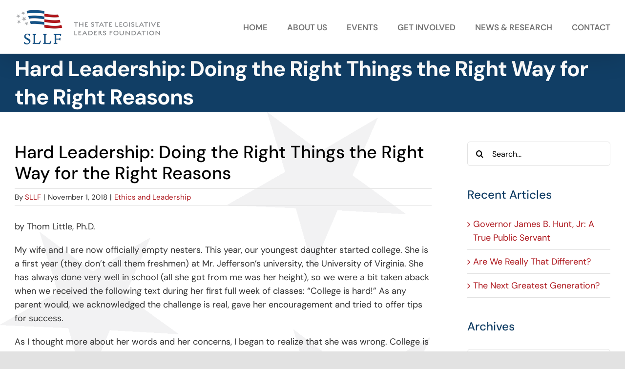

--- FILE ---
content_type: text/html; charset=UTF-8
request_url: https://www.sllf.org/hard-leadership-doing-the-right-things-the-right-way-for-the-right-reasons/
body_size: 18107
content:
<!DOCTYPE html>
<html class="avada-html-layout-wide avada-html-header-position-top" lang="en-US" prefix="og: http://ogp.me/ns# fb: http://ogp.me/ns/fb#">
<head>
	<meta http-equiv="X-UA-Compatible" content="IE=edge" />
	<meta http-equiv="Content-Type" content="text/html; charset=utf-8"/>
	<meta name="viewport" content="width=device-width, initial-scale=1" />
	<meta name='robots' content='index, follow, max-image-preview:large, max-snippet:-1, max-video-preview:-1' />

	<!-- This site is optimized with the Yoast SEO plugin v26.6 - https://yoast.com/wordpress/plugins/seo/ -->
	<title>Hard Leadership: Doing the Right Things the Right Way for the Right Reasons - The State Legislative Leaders Foundation</title>
	<link rel="canonical" href="https://www.sllf.org/hard-leadership-doing-the-right-things-the-right-way-for-the-right-reasons/" />
	<meta property="og:locale" content="en_US" />
	<meta property="og:type" content="article" />
	<meta property="og:title" content="Hard Leadership: Doing the Right Things the Right Way for the Right Reasons - The State Legislative Leaders Foundation" />
	<meta property="og:description" content="by Thom Little, Ph.D. My wife and I are now [...]" />
	<meta property="og:url" content="https://www.sllf.org/hard-leadership-doing-the-right-things-the-right-way-for-the-right-reasons/" />
	<meta property="og:site_name" content="The State Legislative Leaders Foundation" />
	<meta property="article:publisher" content="https://www.facebook.com/pages/State-Legislative-Leaders-Foundation-SLLF/161726290513186" />
	<meta property="article:published_time" content="2018-11-01T21:00:04+00:00" />
	<meta property="og:image" content="https://www.sllf.org/wp-content/uploads/home-hero-majority-leaders.jpg" />
	<meta property="og:image:width" content="2000" />
	<meta property="og:image:height" content="1000" />
	<meta property="og:image:type" content="image/jpeg" />
	<meta name="author" content="SLLF" />
	<meta name="twitter:card" content="summary_large_image" />
	<meta name="twitter:label1" content="Written by" />
	<meta name="twitter:data1" content="SLLF" />
	<meta name="twitter:label2" content="Est. reading time" />
	<meta name="twitter:data2" content="6 minutes" />
	<script type="application/ld+json" class="yoast-schema-graph">{"@context":"https://schema.org","@graph":[{"@type":"Article","@id":"https://www.sllf.org/hard-leadership-doing-the-right-things-the-right-way-for-the-right-reasons/#article","isPartOf":{"@id":"https://www.sllf.org/hard-leadership-doing-the-right-things-the-right-way-for-the-right-reasons/"},"author":{"name":"SLLF","@id":"https://www.sllf.org/#/schema/person/2fcacafc9f5b0bdba7c0bc2ad27103af"},"headline":"Hard Leadership: Doing the Right Things the Right Way for the Right Reasons","datePublished":"2018-11-01T21:00:04+00:00","mainEntityOfPage":{"@id":"https://www.sllf.org/hard-leadership-doing-the-right-things-the-right-way-for-the-right-reasons/"},"wordCount":1293,"publisher":{"@id":"https://www.sllf.org/#organization"},"articleSection":["Ethics and Leadership"],"inLanguage":"en-US"},{"@type":"WebPage","@id":"https://www.sllf.org/hard-leadership-doing-the-right-things-the-right-way-for-the-right-reasons/","url":"https://www.sllf.org/hard-leadership-doing-the-right-things-the-right-way-for-the-right-reasons/","name":"Hard Leadership: Doing the Right Things the Right Way for the Right Reasons - The State Legislative Leaders Foundation","isPartOf":{"@id":"https://www.sllf.org/#website"},"datePublished":"2018-11-01T21:00:04+00:00","breadcrumb":{"@id":"https://www.sllf.org/hard-leadership-doing-the-right-things-the-right-way-for-the-right-reasons/#breadcrumb"},"inLanguage":"en-US","potentialAction":[{"@type":"ReadAction","target":["https://www.sllf.org/hard-leadership-doing-the-right-things-the-right-way-for-the-right-reasons/"]}]},{"@type":"BreadcrumbList","@id":"https://www.sllf.org/hard-leadership-doing-the-right-things-the-right-way-for-the-right-reasons/#breadcrumb","itemListElement":[{"@type":"ListItem","position":1,"name":"Home","item":"https://www.sllf.org/"},{"@type":"ListItem","position":2,"name":"Hard Leadership: Doing the Right Things the Right Way for the Right Reasons"}]},{"@type":"WebSite","@id":"https://www.sllf.org/#website","url":"https://www.sllf.org/","name":"The State Legislative Leaders Foundation","description":"To educate and inspire our nation’s current and future state legislative leaders to excellence, without regard for party, politics, or ideology.","publisher":{"@id":"https://www.sllf.org/#organization"},"alternateName":"SLLF","potentialAction":[{"@type":"SearchAction","target":{"@type":"EntryPoint","urlTemplate":"https://www.sllf.org/?s={search_term_string}"},"query-input":{"@type":"PropertyValueSpecification","valueRequired":true,"valueName":"search_term_string"}}],"inLanguage":"en-US"},{"@type":"Organization","@id":"https://www.sllf.org/#organization","name":"The State Legislative Leaders Foundation","url":"https://www.sllf.org/","logo":{"@type":"ImageObject","inLanguage":"en-US","@id":"https://www.sllf.org/#/schema/logo/image/","url":"https://www.sllf.org/wp-content/uploads/sllf-logo-800.png","contentUrl":"https://www.sllf.org/wp-content/uploads/sllf-logo-800.png","width":800,"height":197,"caption":"The State Legislative Leaders Foundation"},"image":{"@id":"https://www.sllf.org/#/schema/logo/image/"},"sameAs":["https://www.facebook.com/pages/State-Legislative-Leaders-Foundation-SLLF/161726290513186","http://www.linkedin.com/company/state-legislative-leaders-foundation?trk=fc_badge"]},{"@type":"Person","@id":"https://www.sllf.org/#/schema/person/2fcacafc9f5b0bdba7c0bc2ad27103af","name":"SLLF","image":{"@type":"ImageObject","inLanguage":"en-US","@id":"https://www.sllf.org/#/schema/person/image/","url":"https://secure.gravatar.com/avatar/a06fbaf8ce3d92acd1992311a8a002d2524e0caf1ad3fde45144e7b133bc4d89?s=96&d=mm&r=g","contentUrl":"https://secure.gravatar.com/avatar/a06fbaf8ce3d92acd1992311a8a002d2524e0caf1ad3fde45144e7b133bc4d89?s=96&d=mm&r=g","caption":"SLLF"},"sameAs":["https://www.sllf.org"],"url":"https://www.sllf.org/author/sllfadmin/"}]}</script>
	<!-- / Yoast SEO plugin. -->


<link rel="alternate" type="application/rss+xml" title="The State Legislative Leaders Foundation &raquo; Feed" href="https://www.sllf.org/feed/" />
<link rel="alternate" type="application/rss+xml" title="The State Legislative Leaders Foundation &raquo; Comments Feed" href="https://www.sllf.org/comments/feed/" />
								<link rel="icon" href="https://www.sllf.org/wp-content/uploads/favicon-32x32-1.png" type="image/png" />
		
					<!-- Apple Touch Icon -->
						<link rel="apple-touch-icon" sizes="180x180" href="https://www.sllf.org/wp-content/uploads/apple-icon-180x180-1.png" type="image/png">
		
					<!-- Android Icon -->
						<link rel="icon" sizes="192x192" href="https://www.sllf.org/wp-content/uploads/android-icon-192x192-1.png" type="image/png">
		
					<!-- MS Edge Icon -->
						<meta name="msapplication-TileImage" content="https://www.sllf.org/wp-content/uploads/ms-icon-310x310-1.png" type="image/png">
				<link rel="alternate" type="application/rss+xml" title="The State Legislative Leaders Foundation &raquo; Hard Leadership: Doing the Right Things the Right Way for the Right Reasons Comments Feed" href="https://www.sllf.org/hard-leadership-doing-the-right-things-the-right-way-for-the-right-reasons/feed/" />
<link rel="alternate" title="oEmbed (JSON)" type="application/json+oembed" href="https://www.sllf.org/wp-json/oembed/1.0/embed?url=https%3A%2F%2Fwww.sllf.org%2Fhard-leadership-doing-the-right-things-the-right-way-for-the-right-reasons%2F" />
<link rel="alternate" title="oEmbed (XML)" type="text/xml+oembed" href="https://www.sllf.org/wp-json/oembed/1.0/embed?url=https%3A%2F%2Fwww.sllf.org%2Fhard-leadership-doing-the-right-things-the-right-way-for-the-right-reasons%2F&#038;format=xml" />
					<meta name="description" content="by Thom Little, Ph.D.

My wife and I are now officially empty nesters. This year, our youngest daughter started college. She is a first year (they don’t call them freshmen) at Mr. Jefferson’s university, the University of Virginia. She has always done very well in school (all she got from me was her height),"/>
				
		<meta property="og:locale" content="en_US"/>
		<meta property="og:type" content="article"/>
		<meta property="og:site_name" content="The State Legislative Leaders Foundation"/>
		<meta property="og:title" content="Hard Leadership: Doing the Right Things the Right Way for the Right Reasons - The State Legislative Leaders Foundation"/>
				<meta property="og:description" content="by Thom Little, Ph.D.

My wife and I are now officially empty nesters. This year, our youngest daughter started college. She is a first year (they don’t call them freshmen) at Mr. Jefferson’s university, the University of Virginia. She has always done very well in school (all she got from me was her height),"/>
				<meta property="og:url" content="https://www.sllf.org/hard-leadership-doing-the-right-things-the-right-way-for-the-right-reasons/"/>
										<meta property="article:published_time" content="2018-11-01T21:00:04-05:00"/>
											<meta name="author" content="SLLF"/>
								<meta property="og:image" content="https://www.sllf.org/wp-content/uploads/sllf-logo-300-alt.png"/>
		<meta property="og:image:width" content="300"/>
		<meta property="og:image:height" content="74"/>
		<meta property="og:image:type" content="image/png"/>
				<style id='wp-img-auto-sizes-contain-inline-css' type='text/css'>
img:is([sizes=auto i],[sizes^="auto," i]){contain-intrinsic-size:3000px 1500px}
/*# sourceURL=wp-img-auto-sizes-contain-inline-css */
</style>
<style id='wp-emoji-styles-inline-css' type='text/css'>

	img.wp-smiley, img.emoji {
		display: inline !important;
		border: none !important;
		box-shadow: none !important;
		height: 1em !important;
		width: 1em !important;
		margin: 0 0.07em !important;
		vertical-align: -0.1em !important;
		background: none !important;
		padding: 0 !important;
	}
/*# sourceURL=wp-emoji-styles-inline-css */
</style>
<style id='wp-block-library-inline-css' type='text/css'>
:root{--wp-block-synced-color:#7a00df;--wp-block-synced-color--rgb:122,0,223;--wp-bound-block-color:var(--wp-block-synced-color);--wp-editor-canvas-background:#ddd;--wp-admin-theme-color:#007cba;--wp-admin-theme-color--rgb:0,124,186;--wp-admin-theme-color-darker-10:#006ba1;--wp-admin-theme-color-darker-10--rgb:0,107,160.5;--wp-admin-theme-color-darker-20:#005a87;--wp-admin-theme-color-darker-20--rgb:0,90,135;--wp-admin-border-width-focus:2px}@media (min-resolution:192dpi){:root{--wp-admin-border-width-focus:1.5px}}.wp-element-button{cursor:pointer}:root .has-very-light-gray-background-color{background-color:#eee}:root .has-very-dark-gray-background-color{background-color:#313131}:root .has-very-light-gray-color{color:#eee}:root .has-very-dark-gray-color{color:#313131}:root .has-vivid-green-cyan-to-vivid-cyan-blue-gradient-background{background:linear-gradient(135deg,#00d084,#0693e3)}:root .has-purple-crush-gradient-background{background:linear-gradient(135deg,#34e2e4,#4721fb 50%,#ab1dfe)}:root .has-hazy-dawn-gradient-background{background:linear-gradient(135deg,#faaca8,#dad0ec)}:root .has-subdued-olive-gradient-background{background:linear-gradient(135deg,#fafae1,#67a671)}:root .has-atomic-cream-gradient-background{background:linear-gradient(135deg,#fdd79a,#004a59)}:root .has-nightshade-gradient-background{background:linear-gradient(135deg,#330968,#31cdcf)}:root .has-midnight-gradient-background{background:linear-gradient(135deg,#020381,#2874fc)}:root{--wp--preset--font-size--normal:16px;--wp--preset--font-size--huge:42px}.has-regular-font-size{font-size:1em}.has-larger-font-size{font-size:2.625em}.has-normal-font-size{font-size:var(--wp--preset--font-size--normal)}.has-huge-font-size{font-size:var(--wp--preset--font-size--huge)}.has-text-align-center{text-align:center}.has-text-align-left{text-align:left}.has-text-align-right{text-align:right}.has-fit-text{white-space:nowrap!important}#end-resizable-editor-section{display:none}.aligncenter{clear:both}.items-justified-left{justify-content:flex-start}.items-justified-center{justify-content:center}.items-justified-right{justify-content:flex-end}.items-justified-space-between{justify-content:space-between}.screen-reader-text{border:0;clip-path:inset(50%);height:1px;margin:-1px;overflow:hidden;padding:0;position:absolute;width:1px;word-wrap:normal!important}.screen-reader-text:focus{background-color:#ddd;clip-path:none;color:#444;display:block;font-size:1em;height:auto;left:5px;line-height:normal;padding:15px 23px 14px;text-decoration:none;top:5px;width:auto;z-index:100000}html :where(.has-border-color){border-style:solid}html :where([style*=border-top-color]){border-top-style:solid}html :where([style*=border-right-color]){border-right-style:solid}html :where([style*=border-bottom-color]){border-bottom-style:solid}html :where([style*=border-left-color]){border-left-style:solid}html :where([style*=border-width]){border-style:solid}html :where([style*=border-top-width]){border-top-style:solid}html :where([style*=border-right-width]){border-right-style:solid}html :where([style*=border-bottom-width]){border-bottom-style:solid}html :where([style*=border-left-width]){border-left-style:solid}html :where(img[class*=wp-image-]){height:auto;max-width:100%}:where(figure){margin:0 0 1em}html :where(.is-position-sticky){--wp-admin--admin-bar--position-offset:var(--wp-admin--admin-bar--height,0px)}@media screen and (max-width:600px){html :where(.is-position-sticky){--wp-admin--admin-bar--position-offset:0px}}

/*# sourceURL=wp-block-library-inline-css */
</style><style id='global-styles-inline-css' type='text/css'>
:root{--wp--preset--aspect-ratio--square: 1;--wp--preset--aspect-ratio--4-3: 4/3;--wp--preset--aspect-ratio--3-4: 3/4;--wp--preset--aspect-ratio--3-2: 3/2;--wp--preset--aspect-ratio--2-3: 2/3;--wp--preset--aspect-ratio--16-9: 16/9;--wp--preset--aspect-ratio--9-16: 9/16;--wp--preset--color--black: #000000;--wp--preset--color--cyan-bluish-gray: #abb8c3;--wp--preset--color--white: #ffffff;--wp--preset--color--pale-pink: #f78da7;--wp--preset--color--vivid-red: #cf2e2e;--wp--preset--color--luminous-vivid-orange: #ff6900;--wp--preset--color--luminous-vivid-amber: #fcb900;--wp--preset--color--light-green-cyan: #7bdcb5;--wp--preset--color--vivid-green-cyan: #00d084;--wp--preset--color--pale-cyan-blue: #8ed1fc;--wp--preset--color--vivid-cyan-blue: #0693e3;--wp--preset--color--vivid-purple: #9b51e0;--wp--preset--color--awb-color-1: #ffffff;--wp--preset--color--awb-color-2: #f8f9fa;--wp--preset--color--awb-color-3: #e2e2e2;--wp--preset--color--awb-color-4: #747474;--wp--preset--color--awb-color-5: #af1a20;--wp--preset--color--awb-color-6: #165286;--wp--preset--color--awb-color-7: #0b2943;--wp--preset--color--awb-color-8: #000000;--wp--preset--color--awb-color-custom-1: #113e65;--wp--preset--gradient--vivid-cyan-blue-to-vivid-purple: linear-gradient(135deg,rgb(6,147,227) 0%,rgb(155,81,224) 100%);--wp--preset--gradient--light-green-cyan-to-vivid-green-cyan: linear-gradient(135deg,rgb(122,220,180) 0%,rgb(0,208,130) 100%);--wp--preset--gradient--luminous-vivid-amber-to-luminous-vivid-orange: linear-gradient(135deg,rgb(252,185,0) 0%,rgb(255,105,0) 100%);--wp--preset--gradient--luminous-vivid-orange-to-vivid-red: linear-gradient(135deg,rgb(255,105,0) 0%,rgb(207,46,46) 100%);--wp--preset--gradient--very-light-gray-to-cyan-bluish-gray: linear-gradient(135deg,rgb(238,238,238) 0%,rgb(169,184,195) 100%);--wp--preset--gradient--cool-to-warm-spectrum: linear-gradient(135deg,rgb(74,234,220) 0%,rgb(151,120,209) 20%,rgb(207,42,186) 40%,rgb(238,44,130) 60%,rgb(251,105,98) 80%,rgb(254,248,76) 100%);--wp--preset--gradient--blush-light-purple: linear-gradient(135deg,rgb(255,206,236) 0%,rgb(152,150,240) 100%);--wp--preset--gradient--blush-bordeaux: linear-gradient(135deg,rgb(254,205,165) 0%,rgb(254,45,45) 50%,rgb(107,0,62) 100%);--wp--preset--gradient--luminous-dusk: linear-gradient(135deg,rgb(255,203,112) 0%,rgb(199,81,192) 50%,rgb(65,88,208) 100%);--wp--preset--gradient--pale-ocean: linear-gradient(135deg,rgb(255,245,203) 0%,rgb(182,227,212) 50%,rgb(51,167,181) 100%);--wp--preset--gradient--electric-grass: linear-gradient(135deg,rgb(202,248,128) 0%,rgb(113,206,126) 100%);--wp--preset--gradient--midnight: linear-gradient(135deg,rgb(2,3,129) 0%,rgb(40,116,252) 100%);--wp--preset--font-size--small: 13.5px;--wp--preset--font-size--medium: 20px;--wp--preset--font-size--large: 27px;--wp--preset--font-size--x-large: 42px;--wp--preset--font-size--normal: 18px;--wp--preset--font-size--xlarge: 36px;--wp--preset--font-size--huge: 54px;--wp--preset--spacing--20: 0.44rem;--wp--preset--spacing--30: 0.67rem;--wp--preset--spacing--40: 1rem;--wp--preset--spacing--50: 1.5rem;--wp--preset--spacing--60: 2.25rem;--wp--preset--spacing--70: 3.38rem;--wp--preset--spacing--80: 5.06rem;--wp--preset--shadow--natural: 6px 6px 9px rgba(0, 0, 0, 0.2);--wp--preset--shadow--deep: 12px 12px 50px rgba(0, 0, 0, 0.4);--wp--preset--shadow--sharp: 6px 6px 0px rgba(0, 0, 0, 0.2);--wp--preset--shadow--outlined: 6px 6px 0px -3px rgb(255, 255, 255), 6px 6px rgb(0, 0, 0);--wp--preset--shadow--crisp: 6px 6px 0px rgb(0, 0, 0);}:where(.is-layout-flex){gap: 0.5em;}:where(.is-layout-grid){gap: 0.5em;}body .is-layout-flex{display: flex;}.is-layout-flex{flex-wrap: wrap;align-items: center;}.is-layout-flex > :is(*, div){margin: 0;}body .is-layout-grid{display: grid;}.is-layout-grid > :is(*, div){margin: 0;}:where(.wp-block-columns.is-layout-flex){gap: 2em;}:where(.wp-block-columns.is-layout-grid){gap: 2em;}:where(.wp-block-post-template.is-layout-flex){gap: 1.25em;}:where(.wp-block-post-template.is-layout-grid){gap: 1.25em;}.has-black-color{color: var(--wp--preset--color--black) !important;}.has-cyan-bluish-gray-color{color: var(--wp--preset--color--cyan-bluish-gray) !important;}.has-white-color{color: var(--wp--preset--color--white) !important;}.has-pale-pink-color{color: var(--wp--preset--color--pale-pink) !important;}.has-vivid-red-color{color: var(--wp--preset--color--vivid-red) !important;}.has-luminous-vivid-orange-color{color: var(--wp--preset--color--luminous-vivid-orange) !important;}.has-luminous-vivid-amber-color{color: var(--wp--preset--color--luminous-vivid-amber) !important;}.has-light-green-cyan-color{color: var(--wp--preset--color--light-green-cyan) !important;}.has-vivid-green-cyan-color{color: var(--wp--preset--color--vivid-green-cyan) !important;}.has-pale-cyan-blue-color{color: var(--wp--preset--color--pale-cyan-blue) !important;}.has-vivid-cyan-blue-color{color: var(--wp--preset--color--vivid-cyan-blue) !important;}.has-vivid-purple-color{color: var(--wp--preset--color--vivid-purple) !important;}.has-black-background-color{background-color: var(--wp--preset--color--black) !important;}.has-cyan-bluish-gray-background-color{background-color: var(--wp--preset--color--cyan-bluish-gray) !important;}.has-white-background-color{background-color: var(--wp--preset--color--white) !important;}.has-pale-pink-background-color{background-color: var(--wp--preset--color--pale-pink) !important;}.has-vivid-red-background-color{background-color: var(--wp--preset--color--vivid-red) !important;}.has-luminous-vivid-orange-background-color{background-color: var(--wp--preset--color--luminous-vivid-orange) !important;}.has-luminous-vivid-amber-background-color{background-color: var(--wp--preset--color--luminous-vivid-amber) !important;}.has-light-green-cyan-background-color{background-color: var(--wp--preset--color--light-green-cyan) !important;}.has-vivid-green-cyan-background-color{background-color: var(--wp--preset--color--vivid-green-cyan) !important;}.has-pale-cyan-blue-background-color{background-color: var(--wp--preset--color--pale-cyan-blue) !important;}.has-vivid-cyan-blue-background-color{background-color: var(--wp--preset--color--vivid-cyan-blue) !important;}.has-vivid-purple-background-color{background-color: var(--wp--preset--color--vivid-purple) !important;}.has-black-border-color{border-color: var(--wp--preset--color--black) !important;}.has-cyan-bluish-gray-border-color{border-color: var(--wp--preset--color--cyan-bluish-gray) !important;}.has-white-border-color{border-color: var(--wp--preset--color--white) !important;}.has-pale-pink-border-color{border-color: var(--wp--preset--color--pale-pink) !important;}.has-vivid-red-border-color{border-color: var(--wp--preset--color--vivid-red) !important;}.has-luminous-vivid-orange-border-color{border-color: var(--wp--preset--color--luminous-vivid-orange) !important;}.has-luminous-vivid-amber-border-color{border-color: var(--wp--preset--color--luminous-vivid-amber) !important;}.has-light-green-cyan-border-color{border-color: var(--wp--preset--color--light-green-cyan) !important;}.has-vivid-green-cyan-border-color{border-color: var(--wp--preset--color--vivid-green-cyan) !important;}.has-pale-cyan-blue-border-color{border-color: var(--wp--preset--color--pale-cyan-blue) !important;}.has-vivid-cyan-blue-border-color{border-color: var(--wp--preset--color--vivid-cyan-blue) !important;}.has-vivid-purple-border-color{border-color: var(--wp--preset--color--vivid-purple) !important;}.has-vivid-cyan-blue-to-vivid-purple-gradient-background{background: var(--wp--preset--gradient--vivid-cyan-blue-to-vivid-purple) !important;}.has-light-green-cyan-to-vivid-green-cyan-gradient-background{background: var(--wp--preset--gradient--light-green-cyan-to-vivid-green-cyan) !important;}.has-luminous-vivid-amber-to-luminous-vivid-orange-gradient-background{background: var(--wp--preset--gradient--luminous-vivid-amber-to-luminous-vivid-orange) !important;}.has-luminous-vivid-orange-to-vivid-red-gradient-background{background: var(--wp--preset--gradient--luminous-vivid-orange-to-vivid-red) !important;}.has-very-light-gray-to-cyan-bluish-gray-gradient-background{background: var(--wp--preset--gradient--very-light-gray-to-cyan-bluish-gray) !important;}.has-cool-to-warm-spectrum-gradient-background{background: var(--wp--preset--gradient--cool-to-warm-spectrum) !important;}.has-blush-light-purple-gradient-background{background: var(--wp--preset--gradient--blush-light-purple) !important;}.has-blush-bordeaux-gradient-background{background: var(--wp--preset--gradient--blush-bordeaux) !important;}.has-luminous-dusk-gradient-background{background: var(--wp--preset--gradient--luminous-dusk) !important;}.has-pale-ocean-gradient-background{background: var(--wp--preset--gradient--pale-ocean) !important;}.has-electric-grass-gradient-background{background: var(--wp--preset--gradient--electric-grass) !important;}.has-midnight-gradient-background{background: var(--wp--preset--gradient--midnight) !important;}.has-small-font-size{font-size: var(--wp--preset--font-size--small) !important;}.has-medium-font-size{font-size: var(--wp--preset--font-size--medium) !important;}.has-large-font-size{font-size: var(--wp--preset--font-size--large) !important;}.has-x-large-font-size{font-size: var(--wp--preset--font-size--x-large) !important;}
/*# sourceURL=global-styles-inline-css */
</style>

<style id='classic-theme-styles-inline-css' type='text/css'>
/*! This file is auto-generated */
.wp-block-button__link{color:#fff;background-color:#32373c;border-radius:9999px;box-shadow:none;text-decoration:none;padding:calc(.667em + 2px) calc(1.333em + 2px);font-size:1.125em}.wp-block-file__button{background:#32373c;color:#fff;text-decoration:none}
/*# sourceURL=/wp-includes/css/classic-themes.min.css */
</style>
<link rel='stylesheet' id='tablepress-default-css' href='https://www.sllf.org/wp-content/plugins/tablepress/css/build/default.css?ver=3.2.6' type='text/css' media='all' />
<link rel='stylesheet' id='child-style-css' href='https://www.sllf.org/wp-content/themes/SLLF/style.css?ver=6.9' type='text/css' media='all' />
<link rel='stylesheet' id='fusion-dynamic-css-css' href='https://www.sllf.org/wp-content/uploads/fusion-styles/c70cf7309be8523fb87b44a2685bf59a.min.css?ver=3.14.2' type='text/css' media='all' />
<script type="text/javascript" src="https://www.sllf.org/wp-includes/js/jquery/jquery.min.js?ver=3.7.1" id="jquery-core-js"></script>
<script type="text/javascript" src="https://www.sllf.org/wp-includes/js/jquery/jquery-migrate.min.js?ver=3.4.1" id="jquery-migrate-js"></script>
<link rel="https://api.w.org/" href="https://www.sllf.org/wp-json/" /><link rel="alternate" title="JSON" type="application/json" href="https://www.sllf.org/wp-json/wp/v2/posts/4551" /><link rel="EditURI" type="application/rsd+xml" title="RSD" href="https://www.sllf.org/xmlrpc.php?rsd" />
<meta name="generator" content="WordPress 6.9" />
<link rel='shortlink' href='https://www.sllf.org/?p=4551' />
<link rel="preload" href="https://www.sllf.org/wp-content/themes/Avada/includes/lib/assets/fonts/icomoon/awb-icons.woff" as="font" type="font/woff" crossorigin><link rel="preload" href="//www.sllf.org/wp-content/themes/Avada/includes/lib/assets/fonts/fontawesome/webfonts/fa-brands-400.woff2" as="font" type="font/woff2" crossorigin><link rel="preload" href="//www.sllf.org/wp-content/themes/Avada/includes/lib/assets/fonts/fontawesome/webfonts/fa-regular-400.woff2" as="font" type="font/woff2" crossorigin><link rel="preload" href="//www.sllf.org/wp-content/themes/Avada/includes/lib/assets/fonts/fontawesome/webfonts/fa-solid-900.woff2" as="font" type="font/woff2" crossorigin><link rel="preload" href="https://www.sllf.org/wp-content/uploads/fusion-icons/accountant-pro-icon-set/fonts/Accountant-Pro.ttf?ym7fev" as="font" type="font/ttf" crossorigin><style type="text/css" id="css-fb-visibility">@media screen and (max-width: 1000px){.fusion-no-small-visibility{display:none !important;}body .sm-text-align-center{text-align:center !important;}body .sm-text-align-left{text-align:left !important;}body .sm-text-align-right{text-align:right !important;}body .sm-text-align-justify{text-align:justify !important;}body .sm-flex-align-center{justify-content:center !important;}body .sm-flex-align-flex-start{justify-content:flex-start !important;}body .sm-flex-align-flex-end{justify-content:flex-end !important;}body .sm-mx-auto{margin-left:auto !important;margin-right:auto !important;}body .sm-ml-auto{margin-left:auto !important;}body .sm-mr-auto{margin-right:auto !important;}body .fusion-absolute-position-small{position:absolute;width:100%;}.awb-sticky.awb-sticky-small{ position: sticky; top: var(--awb-sticky-offset,0); }}@media screen and (min-width: 1001px) and (max-width: 1180px){.fusion-no-medium-visibility{display:none !important;}body .md-text-align-center{text-align:center !important;}body .md-text-align-left{text-align:left !important;}body .md-text-align-right{text-align:right !important;}body .md-text-align-justify{text-align:justify !important;}body .md-flex-align-center{justify-content:center !important;}body .md-flex-align-flex-start{justify-content:flex-start !important;}body .md-flex-align-flex-end{justify-content:flex-end !important;}body .md-mx-auto{margin-left:auto !important;margin-right:auto !important;}body .md-ml-auto{margin-left:auto !important;}body .md-mr-auto{margin-right:auto !important;}body .fusion-absolute-position-medium{position:absolute;width:100%;}.awb-sticky.awb-sticky-medium{ position: sticky; top: var(--awb-sticky-offset,0); }}@media screen and (min-width: 1181px){.fusion-no-large-visibility{display:none !important;}body .lg-text-align-center{text-align:center !important;}body .lg-text-align-left{text-align:left !important;}body .lg-text-align-right{text-align:right !important;}body .lg-text-align-justify{text-align:justify !important;}body .lg-flex-align-center{justify-content:center !important;}body .lg-flex-align-flex-start{justify-content:flex-start !important;}body .lg-flex-align-flex-end{justify-content:flex-end !important;}body .lg-mx-auto{margin-left:auto !important;margin-right:auto !important;}body .lg-ml-auto{margin-left:auto !important;}body .lg-mr-auto{margin-right:auto !important;}body .fusion-absolute-position-large{position:absolute;width:100%;}.awb-sticky.awb-sticky-large{ position: sticky; top: var(--awb-sticky-offset,0); }}</style>		<script type="text/javascript">
			var doc = document.documentElement;
			doc.setAttribute( 'data-useragent', navigator.userAgent );
		</script>
		
	<meta name="referrer" content="origin" /></head>

<body data-rsssl=1 class="wp-singular post-template-default single single-post postid-4551 single-format-standard wp-theme-Avada wp-child-theme-SLLF has-sidebar fusion-image-hovers fusion-pagination-sizing fusion-button_type-flat fusion-button_span-no fusion-button_gradient-linear avada-image-rollover-circle-yes avada-image-rollover-no fusion-body ltr fusion-sticky-header no-tablet-sticky-header no-mobile-sticky-header no-mobile-slidingbar no-mobile-totop avada-has-rev-slider-styles fusion-disable-outline fusion-sub-menu-fade mobile-logo-pos-left layout-wide-mode avada-has-boxed-modal-shadow-none layout-scroll-offset-full avada-has-zero-margin-offset-top fusion-top-header menu-text-align-center mobile-menu-design-modern fusion-show-pagination-text fusion-header-layout-v1 avada-responsive avada-footer-fx-none avada-menu-highlight-style-bar fusion-search-form-clean fusion-main-menu-search-overlay fusion-avatar-circle avada-sticky-shrinkage avada-dropdown-styles avada-blog-layout-grid avada-blog-archive-layout-grid avada-header-shadow-yes avada-menu-icon-position-left avada-has-megamenu-shadow avada-has-mainmenu-dropdown-divider avada-has-header-100-width avada-has-breadcrumb-mobile-hidden avada-has-titlebar-bar_and_content avada-header-border-color-full-transparent avada-has-pagination-width_height avada-flyout-menu-direction-fade avada-ec-views-v1" data-awb-post-id="4551">
		<a class="skip-link screen-reader-text" href="#content">Skip to content</a>

	<div id="boxed-wrapper">
		
		<div id="wrapper" class="fusion-wrapper">
			<div id="home" style="position:relative;top:-1px;"></div>
							
					
			<header class="fusion-header-wrapper fusion-header-shadow">
				<div class="fusion-header-v1 fusion-logo-alignment fusion-logo-left fusion-sticky-menu- fusion-sticky-logo- fusion-mobile-logo-  fusion-mobile-menu-design-modern">
					<div class="fusion-header-sticky-height"></div>
<div class="fusion-header">
	<div class="fusion-row">
					<div class="fusion-logo" data-margin-top="18px" data-margin-bottom="18px" data-margin-left="0px" data-margin-right="0px">
			<a class="fusion-logo-link"  href="https://www.sllf.org/" >

						<!-- standard logo -->
			<img src="https://www.sllf.org/wp-content/uploads/sllf-logo-300-alt.png" srcset="https://www.sllf.org/wp-content/uploads/sllf-logo-300-alt.png 1x, https://www.sllf.org/wp-content/uploads/sllf-logo-600.png 2x" width="300" height="74" style="max-height:74px;height:auto;" alt="The State Legislative Leaders Foundation Logo" data-retina_logo_url="https://www.sllf.org/wp-content/uploads/sllf-logo-600.png" class="fusion-standard-logo" />

			
					</a>
		</div>		<nav class="fusion-main-menu" aria-label="Main Menu"><div class="fusion-overlay-search">		<form role="search" class="searchform fusion-search-form  fusion-search-form-clean" method="get" action="https://www.sllf.org/">
			<div class="fusion-search-form-content">

				
				<div class="fusion-search-field search-field">
					<label><span class="screen-reader-text">Search for:</span>
													<input type="search" value="" name="s" class="s" placeholder="Search..." required aria-required="true" aria-label="Search..."/>
											</label>
				</div>
				<div class="fusion-search-button search-button">
					<input type="submit" class="fusion-search-submit searchsubmit" aria-label="Search" value="&#xf002;" />
									</div>

				
			</div>


			
		</form>
		<div class="fusion-search-spacer"></div><a href="#" role="button" aria-label="Close Search" class="fusion-close-search"></a></div><ul id="menu-sllf-main-menu" class="fusion-menu"><li  id="menu-item-644"  class="menu-item menu-item-type-post_type menu-item-object-page menu-item-home menu-item-644"  data-item-id="644"><a  href="https://www.sllf.org/" class="fusion-bar-highlight"><span class="menu-text">HOME</span></a></li><li  id="menu-item-372"  class="menu-item menu-item-type-post_type menu-item-object-page menu-item-has-children menu-item-372 fusion-dropdown-menu"  data-item-id="372"><a  href="https://www.sllf.org/about-us/" class="fusion-bar-highlight"><span class="menu-text">ABOUT US</span></a><ul class="sub-menu"><li  id="menu-item-378"  class="menu-item menu-item-type-post_type menu-item-object-page menu-item-378 fusion-dropdown-submenu" ><a  href="https://www.sllf.org/about-us/welcome/" class="fusion-bar-highlight"><span>Welcome</span></a></li><li  id="menu-item-379"  class="menu-item menu-item-type-post_type menu-item-object-page menu-item-379 fusion-dropdown-submenu" ><a  href="https://www.sllf.org/about-us/" class="fusion-bar-highlight"><span>About SLLF</span></a></li><li  id="menu-item-376"  class="menu-item menu-item-type-post_type menu-item-object-page menu-item-376 fusion-dropdown-submenu" ><a  href="https://www.sllf.org/about-us/faqs/" class="fusion-bar-highlight"><span>FAQs</span></a></li><li  id="menu-item-375"  class="menu-item menu-item-type-post_type menu-item-object-page menu-item-375 fusion-dropdown-submenu" ><a  href="https://www.sllf.org/about-us/board-of-directors/" class="fusion-bar-highlight"><span>Board of Directors</span></a></li><li  id="menu-item-373"  class="menu-item menu-item-type-post_type menu-item-object-page menu-item-373 fusion-dropdown-submenu" ><a  href="https://www.sllf.org/about-us/advisory-council/" class="fusion-bar-highlight"><span>Advisory Council</span></a></li><li  id="menu-item-374"  class="menu-item menu-item-type-post_type menu-item-object-page menu-item-374 fusion-dropdown-submenu" ><a  href="https://www.sllf.org/about-us/affiliations/" class="fusion-bar-highlight"><span>Affiliations</span></a></li><li  id="menu-item-377"  class="menu-item menu-item-type-post_type menu-item-object-page menu-item-377 fusion-dropdown-submenu" ><a  href="https://www.sllf.org/about-us/staff/" class="fusion-bar-highlight"><span>Staff</span></a></li></ul></li><li  id="menu-item-5246"  class="menu-item menu-item-type-post_type menu-item-object-page menu-item-has-children menu-item-5246 fusion-dropdown-menu"  data-item-id="5246"><a  href="https://www.sllf.org/events-2025/2026-calendar-of-events/" class="fusion-bar-highlight"><span class="menu-text">EVENTS</span></a><ul class="sub-menu"><li  id="menu-item-5028"  class="menu-item menu-item-type-post_type menu-item-object-page menu-item-5028 fusion-dropdown-submenu" ><a  href="https://www.sllf.org/events/new-speakers-orientation/" class="fusion-bar-highlight"><span>New Speakers Orientation</span></a></li><li  id="menu-item-385"  class="menu-item menu-item-type-post_type menu-item-object-page menu-item-385 fusion-dropdown-submenu" ><a  href="https://www.sllf.org/events/leadership-summit-spring/" class="fusion-bar-highlight"><span>Spring Leadership Summit</span></a></li><li  id="menu-item-383"  class="menu-item menu-item-type-post_type menu-item-object-page menu-item-383 fusion-dropdown-submenu" ><a  href="https://www.sllf.org/events/emerging-legislative-leaders-program/" class="fusion-bar-highlight"><span>Melissa Hortman Emerging Leaders Program</span></a></li><li  id="menu-item-382"  class="menu-item menu-item-type-post_type menu-item-object-page menu-item-382 fusion-dropdown-submenu" ><a  href="https://www.sllf.org/events/conference-of-state-majority-leaders/" class="fusion-bar-highlight"><span>Conference of State Majority Leaders</span></a></li><li  id="menu-item-4973"  class="menu-item menu-item-type-post_type menu-item-object-page menu-item-4973 fusion-dropdown-submenu" ><a  href="https://www.sllf.org/events/fall-leadership-summit/" class="fusion-bar-highlight"><span>Fall Leadership Summit</span></a></li><li  id="menu-item-386"  class="menu-item menu-item-type-post_type menu-item-object-page menu-item-386 fusion-dropdown-submenu" ><a  href="https://www.sllf.org/events/national-speakers-conference/" class="fusion-bar-highlight"><span>National Speakers Conference</span></a></li><li  id="menu-item-4909"  class="menu-item menu-item-type-post_type menu-item-object-page menu-item-4909 fusion-dropdown-submenu" ><a  href="https://www.sllf.org/events/board/" class="fusion-bar-highlight"><span>SLLF Board Meeting &#038; Leadership Roundtable</span></a></li><li  id="menu-item-384"  class="menu-item menu-item-type-post_type menu-item-object-page menu-item-384 fusion-dropdown-submenu" ><a  href="https://www.sllf.org/events/international-program/" class="fusion-bar-highlight"><span>International Programs</span></a></li></ul></li><li  id="menu-item-676"  class="menu-item menu-item-type-post_type menu-item-object-page menu-item-676"  data-item-id="676"><a  href="https://www.sllf.org/get-involved/" class="fusion-bar-highlight"><span class="menu-text">GET INVOLVED</span></a></li><li  id="menu-item-388"  class="menu-item menu-item-type-post_type menu-item-object-page menu-item-has-children menu-item-388 fusion-dropdown-menu"  data-item-id="388"><a  href="https://www.sllf.org/blog/" class="fusion-bar-highlight"><span class="menu-text">NEWS &#038; RESEARCH</span></a><ul class="sub-menu"><li  id="menu-item-390"  class="menu-item menu-item-type-post_type menu-item-object-page menu-item-390 fusion-dropdown-submenu" ><a  href="https://www.sllf.org/blog/" class="fusion-bar-highlight"><span>News Room</span></a></li><li  id="menu-item-389"  class="menu-item menu-item-type-post_type menu-item-object-page menu-item-389 fusion-dropdown-submenu" ><a  href="https://www.sllf.org/beacons-of-democracy/" class="fusion-bar-highlight"><span>Beacons of Democracy</span></a></li></ul></li><li  id="menu-item-819"  class="menu-item menu-item-type-post_type menu-item-object-page menu-item-819"  data-item-id="819"><a  href="https://www.sllf.org/contact/" class="fusion-bar-highlight"><span class="menu-text">CONTACT</span></a></li></ul></nav>	<div class="fusion-mobile-menu-icons">
							<a href="#" class="fusion-icon awb-icon-bars" aria-label="Toggle mobile menu" aria-expanded="false"></a>
		
		
		
			</div>

<nav class="fusion-mobile-nav-holder fusion-mobile-menu-text-align-left" aria-label="Main Menu Mobile"></nav>

					</div>
</div>
				</div>
				<div class="fusion-clearfix"></div>
			</header>
								
							<div id="sliders-container" class="fusion-slider-visibility">
					</div>
				
					
							
			<section class="avada-page-titlebar-wrapper" aria-labelledby="awb-ptb-heading">
	<div class="fusion-page-title-bar fusion-page-title-bar-breadcrumbs fusion-page-title-bar-left">
		<div class="fusion-page-title-row">
			<div class="fusion-page-title-wrapper">
				<div class="fusion-page-title-captions">

																							<h1 id="awb-ptb-heading" class="entry-title">Hard Leadership: Doing the Right Things the Right Way for the Right Reasons</h1>

											
					
				</div>

													
			</div>
		</div>
	</div>
</section>

						<main id="main" class="clearfix ">
				<div class="fusion-row" style="">

<section id="content" style="float: left;">
	
					<article id="post-4551" class="post post-4551 type-post status-publish format-standard hentry category-ethics-and-leadership">
						
									
												<div class="fusion-post-title-meta-wrap">
												<h2 class="entry-title fusion-post-title">Hard Leadership: Doing the Right Things the Right Way for the Right Reasons</h2>									<div class="fusion-meta-info"><div class="fusion-meta-info-wrapper">By <span class="vcard"><span class="fn"><a href="https://www.sllf.org/author/sllfadmin/" title="Posts by SLLF" rel="author">SLLF</a></span></span><span class="fusion-inline-sep">|</span><span>November 1, 2018</span><span class="fusion-inline-sep">|</span><a href="https://www.sllf.org/category/ethics-and-leadership/" rel="category tag">Ethics and Leadership</a><span class="fusion-inline-sep">|</span></div></div>					</div>
										<div class="post-content">
				<p>by Thom Little, Ph.D.</p>
<p><span style="font-weight: 400;">My wife and I are now officially empty nesters. This year, our youngest daughter started college. She is a first year (they don’t call them freshmen) at Mr. Jefferson’s university, the University of Virginia. She has always done very well in school (all she got from me was her height), so we were a bit taken aback when we received the following text during her first full week of classes: “College is hard!” As any parent would, we acknowledged the challenge is real, gave her encouragement and tried to offer tips for success.</span></p>
<p><span style="font-weight: 400;">As I thought more about her words and her concerns, I began to realize that she was wrong. College is not, by definition, hard – it is only hard if you want to do it well. If you just want to go to college to have fun, socialize and skate by, it is not hard. However, if you want to get good grades, understand and retain the course information and prepare for your future, then college is indeed hard.</span></p>
<p><span style="font-weight: 400;">Leadership is no different. Leaders, especially “first years” will tell you that leadership is hard. I hear it every two years at our New Speaker Orientation: “I did not know I was going to have to be everybody’s counselor.” “The right-wing or left-wing media watches me like a hawk.” “Everybody wants something from me.” “I have been in leadership. I thought I understood this job. I was wrong.” </span></p>
<p><span style="font-weight: 400;">I would suggest that leadership, like college, is hard only if you want to do the right things the right way for the right reasons. If you are only interested in keeping your members and constituents content, it is not that hard. If you are willing to take procedural or ethical shortcuts to get your way, it is not that hard. If you are willing to “kick the can down the road” instead of taking on the problems that face your state, it is not that hard.</span></p>
<p><span style="font-weight: 400;">However, if you want to be a leader who leaves his or her positive and lasting mark on the state, and the legislative institution, it is hard. Anything of real value is hard. So, if the goal of leadership is to do the right things the right way for the right reasons, we need to examine each component of such leadership.</span></p>
<p><b>The Right Things. </b><span style="font-weight: 400;">New leaders always find that the job is broader and more consuming than they ever imagined, and yet, they too only have 24 hours in a day just like the rest of us. They cannot do everything, so where should their focus lie? First, they must lead their chamber to address the important public policy challenges facing their states: education, infrastructure, tax fairness, health care, etc. Second, they must honor and protect the legislative institution that they lead by upholding its rules and norms, maintaining its independence and encouraging its members to treat each other with respect. Finally, a true legislative leader must do everything within  his or her power to uphold the U.S. Constitution, particularly our Constitution’s clear provisions for: an independent and responsible press, fair and transparent elections, a strong and effective legislative institution and states capable of balancing the power of national government. If a leader will focus on these things instead of worrying about currying favor with the executive, trying to make every member happy or making decisions focused on short term gains just to win the next election, he or she will be a true leader and remembered as such.</span></p>
<p><b>The Right Way. </b><span style="font-weight: 400;">History tells us that there are many ways to lead a legislature. Some lead with an iron fist, using the rules and powers to control the agenda, the process and the policies. This leader is fine until there is a chink in the armor and everyone abandons him or her. Some seem to lead by not leading at all – letting their committee chairs and subordinates make key decisions and just ratifying what they do. This leader is not really a leader and leads a ship with no rudder. An effective leader is somewhere between these two. Leading the right way means providing guidance and direction, but allowing and encouraging members to be part of the agenda setting and decision making processes. Leading the right way means selecting and mentoring members who can help you make good decisions and develop good policy. Leading the right way means appointing people to committees where their skills, knowledge and abilities can be effectively utilized. Leading the right way means working with the executive branch when possible but standing up the the executive branch when necessary. Leading the right way means applying the rules of the institution fairly to all members and eschewing procedural shortcuts that damage the integrity of the institution. And always, the most effective leader will be that person who when the moment demands, can present himself as a nonpartisan arbiter of disputes between colleagues from both parties. These leaders will have the support of their members, both Democratic and Republican, when the institution or their leadership are challenged and they will be remembered favorably by history for a job well done and fairly done.</span></p>
<p><b>The Right Reasons. </b><span style="font-weight: 400;">When I think of the challenges facing today’s legislative leaders, I think of the words of the late Rodney Dangerfield, “All my son wanted for Christmas was a BB gun, so I got him one and my  son got me a shirt with a bull’s eye on the back!” </span></p>
<p><span style="font-weight: 400;">In most states legislative leaders are not paid that much more than rank-in-file members and they often don’t have significantly greater staff, but they almost always do have significantly more powers, along with the attendant pressures and challenges that come with being the boss. So, why would anyone want this job anyway? </span></p>
<p><span style="font-weight: 400;">I think the answer is simple. You want the job because you think you can do it well and you value public service and helping others above all else. I think I have this right because I have seen examples of this kind of pure leadership many times in the halls of state capitols from one corner of the country to the other (islands included!). </span></p>
<p><span style="font-weight: 400;">There are wrong reasons to want to be the top dog in the legislature: power, prestige, special treatment. These are all some would say, inherent traits in most of us, and more pronounced in those of us who aspire to leadership.  These traits may play their proper role so long as they never become substitutes for the core person you are who got you to here in the first place!</span></p>
<p><span style="font-weight: 400;">The best leaders are those who seek leadership (or have it thrust upon them) because they want to make a difference in their state – they want to make laws and pass policies that improve the quality of life for the peoples of their state. The best leaders are those who seek leadership not because they want the power or the prestige, but because others who recognize their skills and abilities have encouraged them to run. The best leaders are those who are dedicated to leading with the integrity and honor that the legislative institution deserves, abiding not only by the laws and rules of the institution, but by the vales that have made this nation great.</span></p>
<p><span style="font-weight: 400;">In conclusion, if you want to be a great leader, I offer you the same advice that my wife and I offered our daughter: we know that this is difficult, but we believe you possess the skills, strength and abilities to do it. And, by the way, we are counting on you!</span></p>
							</div>

																<div class="fusion-sharing-box fusion-theme-sharing-box fusion-single-sharing-box">
		<h4>Share this article:</h4>
		<div class="fusion-social-networks"><div class="fusion-social-networks-wrapper"><a  class="fusion-social-network-icon fusion-tooltip fusion-facebook awb-icon-facebook" style="color:var(--sharing_social_links_icon_color);" data-placement="top" data-title="Facebook" data-toggle="tooltip" title="Facebook" href="https://www.facebook.com/sharer.php?u=https%3A%2F%2Fwww.sllf.org%2Fhard-leadership-doing-the-right-things-the-right-way-for-the-right-reasons%2F&amp;t=Hard%20Leadership%3A%20Doing%20the%20Right%20Things%20the%20Right%20Way%20for%20the%20Right%20Reasons" target="_blank" rel="noreferrer"><span class="screen-reader-text">Facebook</span></a><a  class="fusion-social-network-icon fusion-tooltip fusion-twitter awb-icon-twitter" style="color:var(--sharing_social_links_icon_color);" data-placement="top" data-title="X" data-toggle="tooltip" title="X" href="https://x.com/intent/post?url=https%3A%2F%2Fwww.sllf.org%2Fhard-leadership-doing-the-right-things-the-right-way-for-the-right-reasons%2F&amp;text=Hard%20Leadership%3A%20Doing%20the%20Right%20Things%20the%20Right%20Way%20for%20the%20Right%20Reasons" target="_blank" rel="noopener noreferrer"><span class="screen-reader-text">X</span></a><a  class="fusion-social-network-icon fusion-tooltip fusion-reddit awb-icon-reddit" style="color:var(--sharing_social_links_icon_color);" data-placement="top" data-title="Reddit" data-toggle="tooltip" title="Reddit" href="https://reddit.com/submit?url=https://www.sllf.org/hard-leadership-doing-the-right-things-the-right-way-for-the-right-reasons/&amp;title=Hard%20Leadership%3A%20Doing%20the%20Right%20Things%20the%20Right%20Way%20for%20the%20Right%20Reasons" target="_blank" rel="noopener noreferrer"><span class="screen-reader-text">Reddit</span></a><a  class="fusion-social-network-icon fusion-tooltip fusion-linkedin awb-icon-linkedin" style="color:var(--sharing_social_links_icon_color);" data-placement="top" data-title="LinkedIn" data-toggle="tooltip" title="LinkedIn" href="https://www.linkedin.com/shareArticle?mini=true&amp;url=https%3A%2F%2Fwww.sllf.org%2Fhard-leadership-doing-the-right-things-the-right-way-for-the-right-reasons%2F&amp;title=Hard%20Leadership%3A%20Doing%20the%20Right%20Things%20the%20Right%20Way%20for%20the%20Right%20Reasons&amp;summary=by%20Thom%20Little%2C%20Ph.D.%0A%0AMy%20wife%20and%20I%20are%20now%20officially%20empty%20nesters.%20This%20year%2C%20our%20youngest%20daughter%20started%20college.%20She%20is%20a%20first%20year%20%28they%20don%E2%80%99t%20call%20them%20freshmen%29%20at%20Mr.%20Jefferson%E2%80%99s%20university%2C%20the%20University%20of%20Virginia.%20She%20has%20always%20done%20very" target="_blank" rel="noopener noreferrer"><span class="screen-reader-text">LinkedIn</span></a><a  class="fusion-social-network-icon fusion-tooltip fusion-whatsapp awb-icon-whatsapp" style="color:var(--sharing_social_links_icon_color);" data-placement="top" data-title="WhatsApp" data-toggle="tooltip" title="WhatsApp" href="https://api.whatsapp.com/send?text=https%3A%2F%2Fwww.sllf.org%2Fhard-leadership-doing-the-right-things-the-right-way-for-the-right-reasons%2F" target="_blank" rel="noopener noreferrer"><span class="screen-reader-text">WhatsApp</span></a><a  class="fusion-social-network-icon fusion-tooltip fusion-mail awb-icon-mail fusion-last-social-icon" style="color:var(--sharing_social_links_icon_color);" data-placement="top" data-title="Email" data-toggle="tooltip" title="Email" href="mailto:?body=https://www.sllf.org/hard-leadership-doing-the-right-things-the-right-way-for-the-right-reasons/&amp;subject=Hard%20Leadership%3A%20Doing%20the%20Right%20Things%20the%20Right%20Way%20for%20the%20Right%20Reasons" target="_self" rel="noopener noreferrer"><span class="screen-reader-text">Email</span></a><div class="fusion-clearfix"></div></div></div>	</div>
													
																	</article>
	</section>
<aside id="sidebar" class="sidebar fusion-widget-area fusion-content-widget-area fusion-sidebar-right fusion-blogsidebar" style="float: right;" data="">
											
					<section id="search-2" class="widget widget_search" style="border-style: solid;border-color:transparent;border-width:0px;">		<form role="search" class="searchform fusion-search-form  fusion-search-form-clean" method="get" action="https://www.sllf.org/">
			<div class="fusion-search-form-content">

				
				<div class="fusion-search-field search-field">
					<label><span class="screen-reader-text">Search for:</span>
													<input type="search" value="" name="s" class="s" placeholder="Search..." required aria-required="true" aria-label="Search..."/>
											</label>
				</div>
				<div class="fusion-search-button search-button">
					<input type="submit" class="fusion-search-submit searchsubmit" aria-label="Search" value="&#xf002;" />
									</div>

				
			</div>


			
		</form>
		</section>
		<section id="recent-posts-2" class="widget widget_recent_entries" style="border-style: solid;border-color:transparent;border-width:0px;">
		<div class="heading"><h4 class="widget-title">Recent Articles</h4></div>
		<ul>
											<li>
					<a href="https://www.sllf.org/governor-james-b-hunt-jr-a-true-public-servant/">Governor James B. Hunt, Jr: A True Public Servant</a>
									</li>
											<li>
					<a href="https://www.sllf.org/are-we-really-that-different/">Are We Really That Different?</a>
									</li>
											<li>
					<a href="https://www.sllf.org/the-next-greatest-generation/">The Next Greatest Generation?</a>
									</li>
					</ul>

		</section><section id="archives-2" class="widget widget_archive" style="border-style: solid;border-color:transparent;border-width:0px;"><div class="heading"><h4 class="widget-title">Archives</h4></div>		<label class="screen-reader-text" for="archives-dropdown-2">Archives</label>
		<select id="archives-dropdown-2" name="archive-dropdown">
			
			<option value="">Select Month</option>
				<option value='https://www.sllf.org/2026/01/'> January 2026 </option>
	<option value='https://www.sllf.org/2025/11/'> November 2025 </option>
	<option value='https://www.sllf.org/2025/10/'> October 2025 </option>
	<option value='https://www.sllf.org/2025/08/'> August 2025 </option>
	<option value='https://www.sllf.org/2025/07/'> July 2025 </option>
	<option value='https://www.sllf.org/2025/06/'> June 2025 </option>
	<option value='https://www.sllf.org/2025/05/'> May 2025 </option>
	<option value='https://www.sllf.org/2025/04/'> April 2025 </option>
	<option value='https://www.sllf.org/2025/03/'> March 2025 </option>
	<option value='https://www.sllf.org/2025/02/'> February 2025 </option>
	<option value='https://www.sllf.org/2025/01/'> January 2025 </option>
	<option value='https://www.sllf.org/2024/12/'> December 2024 </option>
	<option value='https://www.sllf.org/2024/11/'> November 2024 </option>
	<option value='https://www.sllf.org/2024/09/'> September 2024 </option>
	<option value='https://www.sllf.org/2024/08/'> August 2024 </option>
	<option value='https://www.sllf.org/2024/07/'> July 2024 </option>
	<option value='https://www.sllf.org/2024/06/'> June 2024 </option>
	<option value='https://www.sllf.org/2024/04/'> April 2024 </option>
	<option value='https://www.sllf.org/2024/03/'> March 2024 </option>
	<option value='https://www.sllf.org/2024/02/'> February 2024 </option>
	<option value='https://www.sllf.org/2024/01/'> January 2024 </option>
	<option value='https://www.sllf.org/2023/12/'> December 2023 </option>
	<option value='https://www.sllf.org/2023/11/'> November 2023 </option>
	<option value='https://www.sllf.org/2023/10/'> October 2023 </option>
	<option value='https://www.sllf.org/2023/09/'> September 2023 </option>
	<option value='https://www.sllf.org/2023/08/'> August 2023 </option>
	<option value='https://www.sllf.org/2023/07/'> July 2023 </option>
	<option value='https://www.sllf.org/2023/06/'> June 2023 </option>
	<option value='https://www.sllf.org/2023/05/'> May 2023 </option>
	<option value='https://www.sllf.org/2023/04/'> April 2023 </option>
	<option value='https://www.sllf.org/2023/03/'> March 2023 </option>
	<option value='https://www.sllf.org/2023/02/'> February 2023 </option>
	<option value='https://www.sllf.org/2023/01/'> January 2023 </option>
	<option value='https://www.sllf.org/2022/12/'> December 2022 </option>
	<option value='https://www.sllf.org/2022/11/'> November 2022 </option>
	<option value='https://www.sllf.org/2022/06/'> June 2022 </option>
	<option value='https://www.sllf.org/2022/05/'> May 2022 </option>
	<option value='https://www.sllf.org/2022/04/'> April 2022 </option>
	<option value='https://www.sllf.org/2022/03/'> March 2022 </option>
	<option value='https://www.sllf.org/2022/02/'> February 2022 </option>
	<option value='https://www.sllf.org/2022/01/'> January 2022 </option>
	<option value='https://www.sllf.org/2021/12/'> December 2021 </option>
	<option value='https://www.sllf.org/2021/11/'> November 2021 </option>
	<option value='https://www.sllf.org/2021/10/'> October 2021 </option>
	<option value='https://www.sllf.org/2021/09/'> September 2021 </option>
	<option value='https://www.sllf.org/2021/08/'> August 2021 </option>
	<option value='https://www.sllf.org/2021/07/'> July 2021 </option>
	<option value='https://www.sllf.org/2021/06/'> June 2021 </option>
	<option value='https://www.sllf.org/2021/05/'> May 2021 </option>
	<option value='https://www.sllf.org/2021/04/'> April 2021 </option>
	<option value='https://www.sllf.org/2021/03/'> March 2021 </option>
	<option value='https://www.sllf.org/2021/02/'> February 2021 </option>
	<option value='https://www.sllf.org/2021/01/'> January 2021 </option>
	<option value='https://www.sllf.org/2020/12/'> December 2020 </option>
	<option value='https://www.sllf.org/2020/11/'> November 2020 </option>
	<option value='https://www.sllf.org/2020/10/'> October 2020 </option>
	<option value='https://www.sllf.org/2020/09/'> September 2020 </option>
	<option value='https://www.sllf.org/2020/08/'> August 2020 </option>
	<option value='https://www.sllf.org/2020/07/'> July 2020 </option>
	<option value='https://www.sllf.org/2020/06/'> June 2020 </option>
	<option value='https://www.sllf.org/2020/05/'> May 2020 </option>
	<option value='https://www.sllf.org/2020/04/'> April 2020 </option>
	<option value='https://www.sllf.org/2020/03/'> March 2020 </option>
	<option value='https://www.sllf.org/2019/12/'> December 2019 </option>
	<option value='https://www.sllf.org/2019/09/'> September 2019 </option>
	<option value='https://www.sllf.org/2019/08/'> August 2019 </option>
	<option value='https://www.sllf.org/2019/06/'> June 2019 </option>
	<option value='https://www.sllf.org/2019/04/'> April 2019 </option>
	<option value='https://www.sllf.org/2019/02/'> February 2019 </option>
	<option value='https://www.sllf.org/2019/01/'> January 2019 </option>
	<option value='https://www.sllf.org/2018/12/'> December 2018 </option>
	<option value='https://www.sllf.org/2018/11/'> November 2018 </option>
	<option value='https://www.sllf.org/2018/09/'> September 2018 </option>
	<option value='https://www.sllf.org/2018/08/'> August 2018 </option>
	<option value='https://www.sllf.org/2018/07/'> July 2018 </option>
	<option value='https://www.sllf.org/2018/06/'> June 2018 </option>
	<option value='https://www.sllf.org/2018/05/'> May 2018 </option>
	<option value='https://www.sllf.org/2018/04/'> April 2018 </option>
	<option value='https://www.sllf.org/2018/03/'> March 2018 </option>
	<option value='https://www.sllf.org/2018/02/'> February 2018 </option>
	<option value='https://www.sllf.org/2018/01/'> January 2018 </option>
	<option value='https://www.sllf.org/2017/11/'> November 2017 </option>
	<option value='https://www.sllf.org/2017/10/'> October 2017 </option>
	<option value='https://www.sllf.org/2017/09/'> September 2017 </option>
	<option value='https://www.sllf.org/2017/08/'> August 2017 </option>
	<option value='https://www.sllf.org/2017/07/'> July 2017 </option>
	<option value='https://www.sllf.org/2017/06/'> June 2017 </option>
	<option value='https://www.sllf.org/2017/05/'> May 2017 </option>
	<option value='https://www.sllf.org/2017/04/'> April 2017 </option>
	<option value='https://www.sllf.org/2017/03/'> March 2017 </option>
	<option value='https://www.sllf.org/2017/02/'> February 2017 </option>
	<option value='https://www.sllf.org/2016/12/'> December 2016 </option>
	<option value='https://www.sllf.org/2016/11/'> November 2016 </option>
	<option value='https://www.sllf.org/2016/09/'> September 2016 </option>
	<option value='https://www.sllf.org/2016/07/'> July 2016 </option>
	<option value='https://www.sllf.org/2016/06/'> June 2016 </option>
	<option value='https://www.sllf.org/2016/05/'> May 2016 </option>
	<option value='https://www.sllf.org/2016/04/'> April 2016 </option>
	<option value='https://www.sllf.org/2016/03/'> March 2016 </option>
	<option value='https://www.sllf.org/2016/01/'> January 2016 </option>
	<option value='https://www.sllf.org/2015/12/'> December 2015 </option>
	<option value='https://www.sllf.org/2015/11/'> November 2015 </option>
	<option value='https://www.sllf.org/2015/10/'> October 2015 </option>
	<option value='https://www.sllf.org/2015/09/'> September 2015 </option>
	<option value='https://www.sllf.org/2015/08/'> August 2015 </option>
	<option value='https://www.sllf.org/2015/07/'> July 2015 </option>
	<option value='https://www.sllf.org/2015/06/'> June 2015 </option>
	<option value='https://www.sllf.org/2015/04/'> April 2015 </option>
	<option value='https://www.sllf.org/2015/03/'> March 2015 </option>
	<option value='https://www.sllf.org/2015/02/'> February 2015 </option>
	<option value='https://www.sllf.org/2015/01/'> January 2015 </option>
	<option value='https://www.sllf.org/2014/11/'> November 2014 </option>

		</select>

			<script type="text/javascript">
/* <![CDATA[ */

( ( dropdownId ) => {
	const dropdown = document.getElementById( dropdownId );
	function onSelectChange() {
		setTimeout( () => {
			if ( 'escape' === dropdown.dataset.lastkey ) {
				return;
			}
			if ( dropdown.value ) {
				document.location.href = dropdown.value;
			}
		}, 250 );
	}
	function onKeyUp( event ) {
		if ( 'Escape' === event.key ) {
			dropdown.dataset.lastkey = 'escape';
		} else {
			delete dropdown.dataset.lastkey;
		}
	}
	function onClick() {
		delete dropdown.dataset.lastkey;
	}
	dropdown.addEventListener( 'keyup', onKeyUp );
	dropdown.addEventListener( 'click', onClick );
	dropdown.addEventListener( 'change', onSelectChange );
})( "archives-dropdown-2" );

//# sourceURL=WP_Widget_Archives%3A%3Awidget
/* ]]> */
</script>
</section>			</aside>
						
					</div>  <!-- fusion-row -->
				</main>  <!-- #main -->
				
				
								
					<div class="fusion-tb-footer fusion-footer"><div class="fusion-footer-widget-area fusion-widget-area"><div class="fusion-fullwidth fullwidth-box fusion-builder-row-1 fusion-flex-container has-pattern-background has-mask-background fusion-parallax-none nonhundred-percent-fullwidth non-hundred-percent-height-scrolling" style="--link_hover_color: var(--awb-color1);--link_color: #bbbbbb;--awb-background-position:right top;--awb-border-sizes-top:0px;--awb-border-sizes-bottom:0px;--awb-border-sizes-left:0px;--awb-border-sizes-right:0px;--awb-border-color:var(--awb-color3);--awb-border-radius-top-left:0px;--awb-border-radius-top-right:0px;--awb-border-radius-bottom-right:0px;--awb-border-radius-bottom-left:0px;--awb-padding-top:82px;--awb-padding-bottom:42px;--awb-padding-top-medium:50px;--awb-padding-right-medium:30px;--awb-padding-bottom-medium:30px;--awb-padding-left-medium:30px;--awb-padding-top-small:60px;--awb-padding-bottom-small:10px;--awb-margin-top:0px;--awb-margin-bottom:0px;--awb-background-color:var(--awb-custom_color_1);--awb-background-image:url(&quot;https://sllf.org/wp-content/uploads/back-stars-white-transp10-567x600.png&quot;);--awb-background-size:contain;--awb-flex-wrap:wrap;" ><div class="fusion-builder-row fusion-row fusion-flex-align-items-flex-start fusion-flex-content-wrap" style="max-width:calc( 1300px + 80px );margin-left: calc(-80px / 2 );margin-right: calc(-80px / 2 );"><div class="fusion-layout-column fusion_builder_column fusion-builder-column-0 fusion_builder_column_1_3 1_3 fusion-flex-column" style="--awb-bg-size:cover;--awb-width-large:33.333333333333%;--awb-margin-top-large:0px;--awb-spacing-right-large:calc( 0.06 * calc( 100% - 80px ) );--awb-margin-bottom-large:20px;--awb-spacing-left-large:40px;--awb-width-medium:33.333333333333%;--awb-order-medium:0;--awb-spacing-right-medium:calc( 0.06 * calc( 100% - 80px ) );--awb-spacing-left-medium:40px;--awb-width-small:100%;--awb-order-small:0;--awb-spacing-right-small:40px;--awb-margin-bottom-small:36px;--awb-spacing-left-small:40px;"><div class="fusion-column-wrapper fusion-column-has-shadow fusion-flex-justify-content-flex-start fusion-content-layout-column"><div class="fusion-image-element " style="--awb-margin-bottom:15px;--awb-caption-title-font-family:var(--h2_typography-font-family);--awb-caption-title-font-weight:var(--h2_typography-font-weight);--awb-caption-title-font-style:var(--h2_typography-font-style);--awb-caption-title-size:var(--h2_typography-font-size);--awb-caption-title-transform:var(--h2_typography-text-transform);--awb-caption-title-line-height:var(--h2_typography-line-height);--awb-caption-title-letter-spacing:var(--h2_typography-letter-spacing);"><span class=" fusion-imageframe imageframe-none imageframe-1 hover-type-none"><img decoding="async" width="130" height="100" alt="SLLF Logo" title="SLLF Logo" src="https://sllf.org/wp-content/uploads/sllf-logo-white-footer-130.png" class="img-responsive wp-image-677"/></span></div><div class="fusion-text fusion-text-1" style="--awb-text-color:var(--awb-color1);"><p><strong>State Legislative Leaders Foundation</strong><br />
P.O. Box 153<br />
Marstons Mills, MA 02648</p>
<p><strong>Phone:</strong> <a href="tel:508-771-3821">508-771-3821</a><br />
<strong>Email:</strong> <a href="mailto:info@sllf.org">info@sllf.org</a></p>
</div></div></div><div class="fusion-layout-column fusion_builder_column fusion-builder-column-1 fusion_builder_column_1_3 1_3 fusion-flex-column" style="--awb-bg-size:cover;--awb-width-large:33.333333333333%;--awb-margin-top-large:0px;--awb-spacing-right-large:40px;--awb-margin-bottom-large:20px;--awb-spacing-left-large:calc( 0.06 * calc( 100% - 80px ) );--awb-width-medium:33.333333333333%;--awb-order-medium:0;--awb-spacing-right-medium:40px;--awb-spacing-left-medium:calc( 0.06 * calc( 100% - 80px ) );--awb-width-small:100%;--awb-order-small:0;--awb-spacing-right-small:40px;--awb-margin-bottom-small:36px;--awb-spacing-left-small:40px;"><div class="fusion-column-wrapper fusion-column-has-shadow fusion-flex-justify-content-flex-start fusion-content-layout-column"><div class="fusion-text fusion-text-2"><p><a href="/about-us/">About SLLF</a><br />
<a href="/events/">Calendar of Programs</a><br />
<a href="/get-involved/">Get Involved</a><br />
<a href="/about-us/faqs/">Frequently Asked Questions</a><br />
<a href="/about-us/staff/">Meet Our Staff</a><br />
<a href="/blog/">News Room</a><br />
<a href="/">Home</a></p>
</div><div class="fusion-social-links fusion-social-links-1" style="--awb-margin-top:10px;--awb-margin-right:0px;--awb-margin-bottom:0px;--awb-margin-left:0px;--awb-box-border-top:0px;--awb-box-border-right:0px;--awb-box-border-bottom:0px;--awb-box-border-left:0px;--awb-icon-colors-hover:var(--awb-color5);--awb-box-colors-hover:var(--awb-color1);--awb-box-border-color:var(--awb-color8);--awb-box-border-color-hover:var(--awb-color5);--awb-alignment-medium:left;"><div class="fusion-social-networks boxed-icons color-type-custom"><div class="fusion-social-networks-wrapper"><a class="fusion-social-network-icon fusion-tooltip fusion-facebook awb-icon-facebook" style="color:var(--awb-color1);font-size:18px;width:18px;background-color:var(--awb-color7);border-color:var(--awb-color7);border-radius:4px;" data-placement="top" data-title="Facebook" data-toggle="tooltip" title="Facebook" aria-label="facebook" target="_blank" rel="noopener noreferrer" href="https://www.facebook.com/pages/State-Legislative-Leaders-Foundation-SLLF/161726290513186"></a><a class="fusion-social-network-icon fusion-tooltip fusion-linkedin awb-icon-linkedin" style="color:var(--awb-color1);font-size:18px;width:18px;background-color:var(--awb-color7);border-color:var(--awb-color7);border-radius:4px;" data-placement="top" data-title="LinkedIn" data-toggle="tooltip" title="LinkedIn" aria-label="linkedin" target="_blank" rel="noopener noreferrer" href="http://www.linkedin.com/company/state-legislative-leaders-foundation?trk=fc_badge"></a></div></div></div></div></div><div class="fusion-layout-column fusion_builder_column fusion-builder-column-2 fusion_builder_column_1_3 1_3 fusion-flex-column" style="--awb-bg-size:cover;--awb-width-large:33.333333333333%;--awb-margin-top-large:0px;--awb-spacing-right-large:40px;--awb-margin-bottom-large:0px;--awb-spacing-left-large:40px;--awb-width-medium:33.333333333333%;--awb-order-medium:0;--awb-spacing-right-medium:40px;--awb-spacing-left-medium:40px;--awb-width-small:100%;--awb-order-small:0;--awb-spacing-right-small:40px;--awb-margin-bottom-small:20px;--awb-spacing-left-small:40px;" data-scroll-devices="small-visibility,medium-visibility,large-visibility"><div class="fusion-column-wrapper fusion-column-has-shadow fusion-flex-justify-content-flex-start fusion-content-layout-column"><div class="fusion-text fusion-text-3" style="--awb-font-size:16px;--awb-text-color:var(--awb-color1);"><p>The State Legislative Leaders Foundation (SLLF), established in 1972 as a nonpartisan, independent organization, serves all sitting state legislative leaders, including Senate Presidents, Speakers of the House, Majority Leaders, Minority Leaders, and Pro Tempores by offering them regular opportunities to participate in high-quality educational programs that focus on objectively examining critical public policy issues and essential leadership principles.</p>
</div></div></div></div></div><div class="fusion-fullwidth fullwidth-box fusion-builder-row-2 fusion-flex-container has-pattern-background has-mask-background hundred-percent-fullwidth non-hundred-percent-height-scrolling" style="--link_hover_color: var(--awb-color1);--link_color: var(--awb-color2);--awb-border-sizes-top:0px;--awb-border-sizes-bottom:0px;--awb-border-sizes-left:0px;--awb-border-sizes-right:0px;--awb-border-color:var(--awb-color3);--awb-border-radius-top-left:0px;--awb-border-radius-top-right:0px;--awb-border-radius-bottom-right:0px;--awb-border-radius-bottom-left:0px;--awb-padding-top:25px;--awb-padding-right:6%;--awb-padding-bottom:25px;--awb-padding-left:6%;--awb-padding-right-medium:30px;--awb-padding-left-medium:30px;--awb-padding-top-small:10px;--awb-margin-top:0px;--awb-margin-bottom:0px;--awb-background-color:var(--awb-color7);--awb-flex-wrap:wrap;" ><div class="fusion-builder-row fusion-row fusion-flex-align-items-flex-start fusion-flex-content-wrap" style="width:104% !important;max-width:104% !important;margin-left: calc(-4% / 2 );margin-right: calc(-4% / 2 );"><div class="fusion-layout-column fusion_builder_column fusion-builder-column-3 fusion_builder_column_1_1 1_1 fusion-flex-column fusion-flex-align-self-stretch" style="--awb-bg-size:cover;--awb-width-large:100%;--awb-margin-top-large:0px;--awb-spacing-right-large:1.92%;--awb-margin-bottom-large:0px;--awb-spacing-left-large:1.92%;--awb-width-medium:100%;--awb-order-medium:2;--awb-spacing-right-medium:1.92%;--awb-spacing-left-medium:1.92%;--awb-width-small:100%;--awb-order-small:0;--awb-margin-top-small:20px;--awb-spacing-right-small:1.92%;--awb-spacing-left-small:1.92%;"><div class="fusion-column-wrapper fusion-column-has-shadow fusion-flex-justify-content-center fusion-content-layout-column"><div class="fusion-text fusion-text-4 fusion-text-no-margin" style="--awb-content-alignment:center;--awb-font-size:var(--awb-typography5-font-size);--awb-line-height:var(--awb-typography5-line-height);--awb-letter-spacing:var(--awb-typography5-letter-spacing);--awb-text-transform:var(--awb-typography5-text-transform);--awb-text-color:rgba(255,255,255,0.4);--awb-margin-bottom:0px;--awb-text-font-family:var(--awb-typography5-font-family);--awb-text-font-weight:var(--awb-typography5-font-weight);--awb-text-font-style:var(--awb-typography5-font-style);"><p>©2026 The State Legislative Leaders Foundation &#8211; All Rights Reserved.</p>
</div></div></div></div></div>
</div></div>
																</div> <!-- wrapper -->
		</div> <!-- #boxed-wrapper -->
				<a class="fusion-one-page-text-link fusion-page-load-link" tabindex="-1" href="#" aria-hidden="true">Page load link</a>

		<div class="avada-footer-scripts">
			<script type="text/javascript">var fusionNavIsCollapsed=function(e){var t,n;window.innerWidth<=e.getAttribute("data-breakpoint")?(e.classList.add("collapse-enabled"),e.classList.remove("awb-menu_desktop"),e.classList.contains("expanded")||window.dispatchEvent(new CustomEvent("fusion-mobile-menu-collapsed",{detail:{nav:e}})),(n=e.querySelectorAll(".menu-item-has-children.expanded")).length&&n.forEach(function(e){e.querySelector(".awb-menu__open-nav-submenu_mobile").setAttribute("aria-expanded","false")})):(null!==e.querySelector(".menu-item-has-children.expanded .awb-menu__open-nav-submenu_click")&&e.querySelector(".menu-item-has-children.expanded .awb-menu__open-nav-submenu_click").click(),e.classList.remove("collapse-enabled"),e.classList.add("awb-menu_desktop"),null!==e.querySelector(".awb-menu__main-ul")&&e.querySelector(".awb-menu__main-ul").removeAttribute("style")),e.classList.add("no-wrapper-transition"),clearTimeout(t),t=setTimeout(()=>{e.classList.remove("no-wrapper-transition")},400),e.classList.remove("loading")},fusionRunNavIsCollapsed=function(){var e,t=document.querySelectorAll(".awb-menu");for(e=0;e<t.length;e++)fusionNavIsCollapsed(t[e])};function avadaGetScrollBarWidth(){var e,t,n,l=document.createElement("p");return l.style.width="100%",l.style.height="200px",(e=document.createElement("div")).style.position="absolute",e.style.top="0px",e.style.left="0px",e.style.visibility="hidden",e.style.width="200px",e.style.height="150px",e.style.overflow="hidden",e.appendChild(l),document.body.appendChild(e),t=l.offsetWidth,e.style.overflow="scroll",t==(n=l.offsetWidth)&&(n=e.clientWidth),document.body.removeChild(e),jQuery("html").hasClass("awb-scroll")&&10<t-n?10:t-n}fusionRunNavIsCollapsed(),window.addEventListener("fusion-resize-horizontal",fusionRunNavIsCollapsed);</script><script type="speculationrules">
{"prefetch":[{"source":"document","where":{"and":[{"href_matches":"/*"},{"not":{"href_matches":["/wp-*.php","/wp-admin/*","/wp-content/uploads/*","/wp-content/*","/wp-content/plugins/*","/wp-content/themes/SLLF/*","/wp-content/themes/Avada/*","/*\\?(.+)"]}},{"not":{"selector_matches":"a[rel~=\"nofollow\"]"}},{"not":{"selector_matches":".no-prefetch, .no-prefetch a"}}]},"eagerness":"conservative"}]}
</script>
<script type="text/javascript" src="https://www.sllf.org/wp-content/uploads/fusion-scripts/c59113a3d51f1ec2e4f4f89da6844b32.min.js?ver=3.14.2" id="fusion-scripts-js"></script>
<script id="wp-emoji-settings" type="application/json">
{"baseUrl":"https://s.w.org/images/core/emoji/17.0.2/72x72/","ext":".png","svgUrl":"https://s.w.org/images/core/emoji/17.0.2/svg/","svgExt":".svg","source":{"concatemoji":"https://www.sllf.org/wp-includes/js/wp-emoji-release.min.js?ver=6.9"}}
</script>
<script type="module">
/* <![CDATA[ */
/*! This file is auto-generated */
const a=JSON.parse(document.getElementById("wp-emoji-settings").textContent),o=(window._wpemojiSettings=a,"wpEmojiSettingsSupports"),s=["flag","emoji"];function i(e){try{var t={supportTests:e,timestamp:(new Date).valueOf()};sessionStorage.setItem(o,JSON.stringify(t))}catch(e){}}function c(e,t,n){e.clearRect(0,0,e.canvas.width,e.canvas.height),e.fillText(t,0,0);t=new Uint32Array(e.getImageData(0,0,e.canvas.width,e.canvas.height).data);e.clearRect(0,0,e.canvas.width,e.canvas.height),e.fillText(n,0,0);const a=new Uint32Array(e.getImageData(0,0,e.canvas.width,e.canvas.height).data);return t.every((e,t)=>e===a[t])}function p(e,t){e.clearRect(0,0,e.canvas.width,e.canvas.height),e.fillText(t,0,0);var n=e.getImageData(16,16,1,1);for(let e=0;e<n.data.length;e++)if(0!==n.data[e])return!1;return!0}function u(e,t,n,a){switch(t){case"flag":return n(e,"\ud83c\udff3\ufe0f\u200d\u26a7\ufe0f","\ud83c\udff3\ufe0f\u200b\u26a7\ufe0f")?!1:!n(e,"\ud83c\udde8\ud83c\uddf6","\ud83c\udde8\u200b\ud83c\uddf6")&&!n(e,"\ud83c\udff4\udb40\udc67\udb40\udc62\udb40\udc65\udb40\udc6e\udb40\udc67\udb40\udc7f","\ud83c\udff4\u200b\udb40\udc67\u200b\udb40\udc62\u200b\udb40\udc65\u200b\udb40\udc6e\u200b\udb40\udc67\u200b\udb40\udc7f");case"emoji":return!a(e,"\ud83e\u1fac8")}return!1}function f(e,t,n,a){let r;const o=(r="undefined"!=typeof WorkerGlobalScope&&self instanceof WorkerGlobalScope?new OffscreenCanvas(300,150):document.createElement("canvas")).getContext("2d",{willReadFrequently:!0}),s=(o.textBaseline="top",o.font="600 32px Arial",{});return e.forEach(e=>{s[e]=t(o,e,n,a)}),s}function r(e){var t=document.createElement("script");t.src=e,t.defer=!0,document.head.appendChild(t)}a.supports={everything:!0,everythingExceptFlag:!0},new Promise(t=>{let n=function(){try{var e=JSON.parse(sessionStorage.getItem(o));if("object"==typeof e&&"number"==typeof e.timestamp&&(new Date).valueOf()<e.timestamp+604800&&"object"==typeof e.supportTests)return e.supportTests}catch(e){}return null}();if(!n){if("undefined"!=typeof Worker&&"undefined"!=typeof OffscreenCanvas&&"undefined"!=typeof URL&&URL.createObjectURL&&"undefined"!=typeof Blob)try{var e="postMessage("+f.toString()+"("+[JSON.stringify(s),u.toString(),c.toString(),p.toString()].join(",")+"));",a=new Blob([e],{type:"text/javascript"});const r=new Worker(URL.createObjectURL(a),{name:"wpTestEmojiSupports"});return void(r.onmessage=e=>{i(n=e.data),r.terminate(),t(n)})}catch(e){}i(n=f(s,u,c,p))}t(n)}).then(e=>{for(const n in e)a.supports[n]=e[n],a.supports.everything=a.supports.everything&&a.supports[n],"flag"!==n&&(a.supports.everythingExceptFlag=a.supports.everythingExceptFlag&&a.supports[n]);var t;a.supports.everythingExceptFlag=a.supports.everythingExceptFlag&&!a.supports.flag,a.supports.everything||((t=a.source||{}).concatemoji?r(t.concatemoji):t.wpemoji&&t.twemoji&&(r(t.twemoji),r(t.wpemoji)))});
//# sourceURL=https://www.sllf.org/wp-includes/js/wp-emoji-loader.min.js
/* ]]> */
</script>
				<script type="text/javascript">
				jQuery( document ).ready( function() {
					var ajaxurl = 'https://www.sllf.org/wp-admin/admin-ajax.php';
					if ( 0 < jQuery( '.fusion-login-nonce' ).length ) {
						jQuery.get( ajaxurl, { 'action': 'fusion_login_nonce' }, function( response ) {
							jQuery( '.fusion-login-nonce' ).html( response );
						});
					}
				});
				</script>
						</div>

			<section class="to-top-container to-top-right" aria-labelledby="awb-to-top-label">
		<a href="#" id="toTop" class="fusion-top-top-link">
			<span id="awb-to-top-label" class="screen-reader-text">Go to Top</span>

					</a>
	</section>
		</body>
</html>


--- FILE ---
content_type: text/css
request_url: https://www.sllf.org/wp-content/themes/SLLF/style.css?ver=6.9
body_size: -283
content:
/*
Theme Name: SLLF 
Description: Customized child theme using the powerful Avada theme framework
Author: Lighthouse Web Design, Inc. 
Author URI: https://www.lighthousewd.com
Template: Avada
Version: 1.0.0
Text Domain:  Avada
*/

.fusion-main-menu .sub-menu {
   margin-left: -20px !important;
}

.white-boxes .content-box-wrapper {
	border-bottom: 8px solid #165286 !important;
}

.affiliations .fusion-li-item-content {
	line-height: 25px !important;
}

/* Mobile Tweaks */

@media only screen and (max-width: 1180px) {

.fusion-logo {
   max-width: 80% !important;
}
	
}